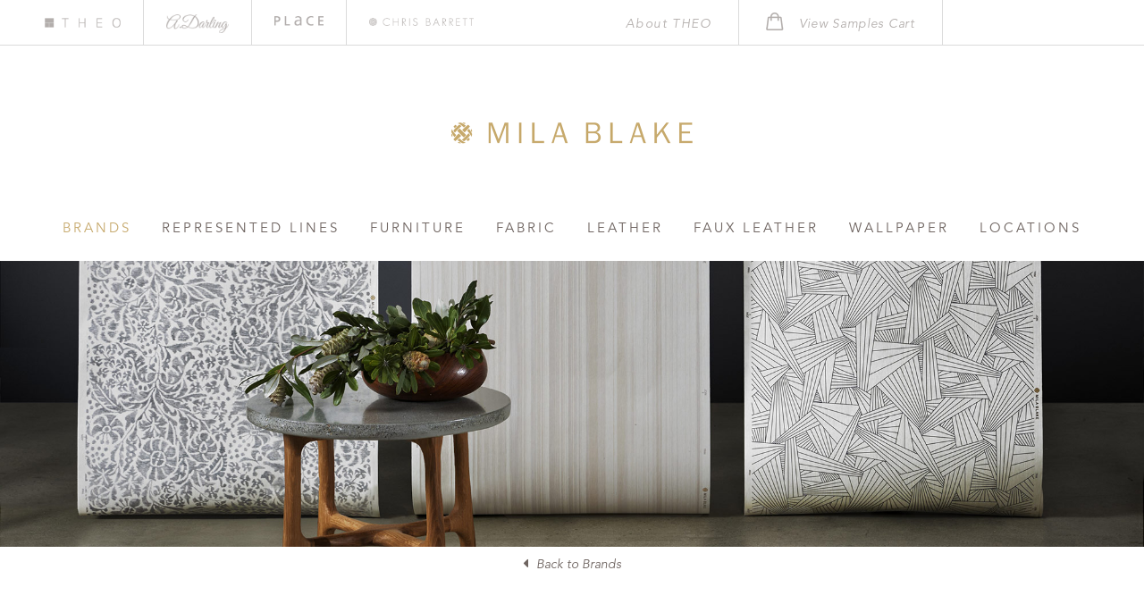

--- FILE ---
content_type: text/html; charset=UTF-8
request_url: https://theodecor.com/brands/mila-blake/
body_size: 3144
content:
<!DOCTYPE html>
<!-- Website By Clever Concepts, Inc. https://www.cleverconcepts.net -->
<html lang="en">
	<head>
		<title>Mila Blake | THEO</title>
		<meta name="description" content="">
		<meta charset="UTF-8">
		<meta name="viewport" content="width=device-width, initial-scale=1">
		<meta property="og:title" content="Mila Blake | THEO">
		<meta property="og:description" content="">
		<meta property="og:image" content="https://theodecor.com/images/headers/mila-blake-linens.jpg">
		<meta property="twitter:card" content="summary">
		<meta property="twitter:title" content="Mila Blake | THEO">
		<meta property="twitter:description" content="">
		<meta name="apple-mobile-web-app-title" content="THEO">
		<link rel="shortcut icon" href="/favicon.ico">
		<link rel="apple-touch-icon" href="/apple-touch-icon.png">

		<link type="text/css" rel="stylesheet" href="//fast.fonts.net/cssapi/fe687312-62d2-45ec-9298-21a35ed1ee75.css"/>
		<link rel="stylesheet" type="text/css" href="https://code.jquery.com/ui/1.12.1/themes/smoothness/jquery-ui.min.css">
		<link rel="stylesheet" type="text/css" href="/css/style.css?ver=1761942028">
		<link rel="stylesheet" type="text/css" media="print" href="/css/print.css?ver=1615170241">
		<script src="https://use.fontawesome.com/0a25740012.js"></script>
		<script src="https://code.jquery.com/jquery-3.4.1.min.js" integrity="sha256-CSXorXvZcTkaix6Yvo6HppcZGetbYMGWSFlBw8HfCJo=" crossorigin="anonymous"></script>
		<script src="https://code.jquery.com/ui/1.12.1/jquery-ui.min.js" integrity="sha256-VazP97ZCwtekAsvgPBSUwPFKdrwD3unUfSGVYrahUqU=" crossorigin="anonymous"></script>
		<script src="/js/jquery.matchHeight-min.js"></script>
		<script src="/js/jquery.fittext.min.js"></script>
		<script src="/js/jquery.legit-1.3.5.min.js"></script>

														</head>
	<body class="layout3">
		<header>
				<div id="header_bar">
					<div class="container">
						<ul id="header_logos">
															<li id="theo_logo"><a href="/brands/theo/"><span>THEO</span></a></li>
																													<li id="a_darling_logo"><a href="/brands/a-darling/"><span>A. Darling</span></a></li>
																						<li id="place_logo"><a href="/brands/place/"><span>Place</span></a></li>
																						<li id="chris_barrett_logo"><a href="/brands/chris-barrett/"><span>Chris Barrett</span></a></li>
													</ul>
					</div>
				</div>
			<div id="header_inner" class="cf">
				<div id="nav_trigger"><span class="fa fa-bars" aria-label="View Menu"></span></div>
				<div class="container">
																<div id="logo"><a href="/"><img src="/images/mila-blake-logo.png" alt="Mila Blake Logo"></a></div>
																									<nav id="nav">
						<ul id="main_nav">
<li id="nav2" class="first  dropdown active"><a href="/brands/">Brands</a><ul>
<li class="first"><a href="/brands/theo/">THEO</a></li>
<li class="active"><a href="/brands/mila-blake/">Mila Blake</a></li>
<li><a href="/brands/a-darling/">A. Darling</a></li>
<li><a href="/brands/place/">Place</a></li>
<li><a href="/brands/chris-barrett/">Chris Barrett</a></li>
</ul></li>
<li id="nav43" class="dropdown"><a href="/represented-lines/">Represented Lines</a><ul>
<li class="first"><a href="/locations/montreal/#lines">Theo Montreal</a></li>
<li><a href="/locations/toronto/#lines">Theo Toronto</a></li>
<li><a href="/locations/vancouver/#lines">Theo Vancouver</a></li>
</ul></li>
<li id="nav3" class="dropdown"><a href="/furniture/">Furniture</a><ul>
<li class="first  dropdown"><a href="/furniture/?type=5">Chairs</a><ul>
<li class="first"><a href="/furniture/?type=5">Chairs</a></li>
<li><a href="/furniture/?type=11">Barstools</a></li>
<li><a href="/furniture/?type=18">Club Chairs</a></li>
<li><a href="/furniture/?type=5">Dining Chairs</a></li>
<li><a href="/furniture/?type=14">Lounge Chairs</a></li>
<li><a href="/furniture/?type=22">Vanity Chairs</a></li>
</ul></li>
<li><a href="/furniture/?type=3">Benches</a></li>
<li class="dropdown"><a href="/furniture/?type=9">Tables</a><ul>
<li class="first"><a href="/furniture/?type=9">Tables</a></li>
<li><a href="/furniture/?type=19">Coffee Tables</a></li>
<li><a href="/furniture/?type=21">Consoles</a></li>
<li><a href="/furniture/?type=20">Dining, Entry &amp; Game Tables</a></li>
<li><a href="/furniture/?type=30">Nesting Tables</a></li>
<li><a href="/furniture/?type=25">Nighstands</a></li>
<li><a href="/furniture/?type=9">Side Tables</a></li>
</ul></li>
<li><a href="/furniture/?type=6">Desks</a></li>
<li class="dropdown"><a href="/furniture/?type=12">Upholstery</a><ul>
<li class="first"><a href="/furniture/?type=12">Upholstery</a></li>
<li><a href="/furniture/?type=16">Banquettes</a></li>
<li><a href="/furniture/?type=23">Chaises</a></li>
<li><a href="/furniture/?type=18">Club Chairs</a></li>
<li><a href="/furniture/?type=24">Daybeds</a></li>
<li><a href="/furniture/?type=14">Lounge Chairs</a></li>
<li><a href="/furniture/?type=15">Ottomans</a></li>
<li><a href="/furniture/?type=17">Sectionals</a></li>
<li><a href="/furniture/?type=13">Sofas</a></li>
<li><a href="/furniture/?type=12">Upholstery</a></li>
</ul></li>
<li class="dropdown"><a href="/furniture/?type=4">Case Pieces</a><ul>
<li class="first"><a href="/furniture/?type=4">Case Pieces</a></li>
<li><a href="/furniture/?type=31">Bureaus</a></li>
<li><a href="/furniture/?type=4">Case Pieces</a></li>
<li><a href="/furniture/?type=21">Consoles</a></li>
<li><a href="/furniture/?type=25">Nightstands</a></li>
</ul></li>
<li><a href="/furniture/?type=2">Beds</a></li>
<li><a href="/furniture/?type=7">Mirrors</a></li>
<li class="dropdown"><a href="/furniture/?type=8">Outdoor</a><ul>
<li class="first"><a href="/furniture/?type=8">Outdoor</a></li>
<li><a href="/furniture/?type=24">Daybeds</a></li>
<li><a href="/furniture/?type=30">Nesting Tables</a></li>
<li><a href="/furniture/?type=8">Outdoor</a></li>
</ul></li>
<li><a href="/furniture/?type=1">Accessories</a></li>
<li class="dropdown"><a href="/furniture/?type=26">Lighting</a><ul>
<li class="first"><a href="/furniture/?type=26">Lighting</a></li>
<li><a href="/furniture/?type=28">Chandeliers</a></li>
<li><a href="/furniture/?type=26">Lighting</a></li>
<li><a href="/furniture/?type=29">Pendants</a></li>
<li><a href="/furniture/?type=32">Sconces</a></li>
<li><a href="/furniture/?type=27">Table Lamps</a></li>
</ul></li>
<li><a href="/furniture/finishes/">Finishes</a></li>
</ul></li>
<li id="nav4" class="dropdown"><a href="/fabric/">Fabric</a><ul>
<li class="first"><a href="/fabric/?content=5">Linens</a></li>
<li><a href="/fabric/?type=1">Chenilles</a></li>
<li><a href="/fabric/?type=16">Velvets</a></li>
<li><a href="/fabric/?content=17">Wools</a></li>
<li><a href="/fabric/?content=6">Mohairs</a></li>
<li><a href="/fabric/?type=10">Performance</a></li>
<li><a href="/fabric/?type=8">Outdoor</a></li>
</ul></li>
<li id="nav5"><a href="/leather/">Leather</a></li>
<li id="nav26"><a href="/faux-leather/">Faux Leather</a></li>
<li id="nav6"><a href="/wallpaper/">Wallpaper</a></li>
<li id="nav7" class="dropdown"><a href="/locations/">Locations</a><ul>
<li class="first"><a href="/locations/">Representatives</a></li>
<li><a href="/locations/montreal/">Montreal</a></li>
<li><a href="/locations/toronto/">Toronto</a></li>
<li><a href="/locations/vancouver/">Vancouver</a></li>
</ul></li>
</ul>
						<div id="top_nav">
							<div id="top_nav_inner">
								<ul>
	<li class="first"><a href="/about-theo/">About THEO</a></li>
</ul>
									<div id="header_samples">
		<a href="/request-samples/"><span class="count"><span class="count_inner"></span><span id="sample_count">&nbsp;</span></span> <span class="text">View Samples Cart</span></a>
	</div>
							</div>
							<div id="google_translate_element"></div>
						</div>
						<div id="nav_close"><span class="fa fa-close" aria-label="Close Menu"></span></div>
					</nav>
				</div>
			</div>
		</header>

									<div id="header_photo" class="center">
					<img src="/images/headers/mila-blake-linens.jpg" alt="Mila Blake">
				</div>
					
					<nav id="subnav" class="container">
<div id="section_title">Brands</div>
<div class="back_link"><a href="/brands/"><i class="fa fa-caret-left" aria-hidden="true"></i> Back to Brands</a></div><ul>
<li class="first"><a href="/brands/theo/">THEO</a></li>
<li class="active"><a href="/brands/mila-blake/">Mila Blake</a></li>
<li><a href="/brands/a-darling/">A. Darling</a></li>
<li><a href="/brands/place/">Place</a></li>
<li><a href="/brands/chris-barrett/">Chris Barrett</a></li>
</ul>
</nav>
		
		<section id="content_box" class="cf">
										<div id="page_blocks" class="cf">
					<div class="block block_content bgcolor0 padding_top padding_bottom cf">
				<div class="container">
											<h1>Mila Blake</h1>
															<p>Mila Blake designs, imports and distributes superior Belgian linen fabrics and wallpapers to interior designers worldwide. By working directly with the most established Belgian mills, Mila Blake provides the highest quality linens with unrivaled customer service at competitive prices. Mila Blake believes in the beauty of linen, and is focused on sharing this unique and timeless fabric with the design trade.</p>									</div>
			</div>
			</div>
								</section>

		<footer>
			<div id="footer_locations" class="container">
				<div class="footer_location">
					<div class="title">Los Angeles</div>
					<div class="subtitle">U.S. Corporate</div>
					14037 Garfield Avenue<br/>
					Unit B<br/>
					Paramount, CA 90723<br/>
					p <a href="tel:13103208436">310.320.8436</a><br/>
					f 888.809.1451<br/>
					<a href="mailto:concierge@theodecor.com">concierge@theodecor.com</a>
				</div>
				<div class="footer_location">
					<div class="title">Montreal</div>
					<div class="subtitle">Canadian Corporate / Showroom</div>
					4333 Ste-Catherine St. W<br/>
					Suite 300<br/>
					Montreal, Quebec H3Z 1P9<br/>
					p <a href="tel:15148429116">514.842.9116</a> or <a href="tel:18888556977">888.855.6977</a><br/>
					f 514.842.3728 or 866.758.6058<br/>
					<a href="mailto:montreal@theodecor.com">montreal@theodecor.com</a>
				</div>
				<div class="footer_location">
					<div class="title">Toronto</div>
					<div class="subtitle">Showroom</div>
					125 Tycos Drive<br/>
					Unit 1<br/>
					North York, Ontario M6B 1W6<br/>
					p <a href="tel:14169682020">416.968.2020</a> or <a href="tel:18772549855">877.254.9855</a><br/>
					f 416.968.7298 or 877.254.9860<br/>
					<a href="mailto:toronto@theodecor.com">toronto@theodecor.com</a>
				</div>
				<div class="footer_location">
					<div class="title">Vancouver</div>
					<div class="subtitle">Showroom</div>
					1721 Fir St<br/>
					Vancouver, BC V6J 5J9<br/>
					p <a href="tel:16047573599">604.757.3599</a><br/>
					f 604.900.5799<br/>
					<a href="mailto:vancouver@theodecor.com">vancouver@theodecor.com</a>
				</div>
			</div>
			<div id="copyright">
				<div class="container">
					&copy; Copyright 2026 THEO. All Rights Reserved. <a href="https://www.cleverconcepts.net" target="_blank">Cleverly Made.</a>
				</div>
			</div>
		</footer>

		
		<script src="/js/nav.js"></script>

<script type="text/javascript">
function googleTranslateElementInit() {
  new google.translate.TranslateElement({pageLanguage: 'en', includedLanguages: 'en,fr', layout: google.translate.TranslateElement.FloatPosition.BOTTOM_LEFT}, 'google_translate_element');
}
</script>
<script type="text/javascript" src="//translate.google.com/translate_a/element.js?cb=googleTranslateElementInit"></script>

				
	</body>
</html>


--- FILE ---
content_type: text/css; charset=utf-8
request_url: https://fast.fonts.net/cssapi/fe687312-62d2-45ec-9298-21a35ed1ee75.css
body_size: 544
content:
@import url(/t/1.css?apiType=css&projectid=fe687312-62d2-45ec-9298-21a35ed1ee75);
@font-face{
font-family:"Avenir W01";
src:url("/dv2/14/065a6b14-b2cc-446e-9428-271c570df0d9.woff2?d44f19a684109620e484147ea190e81820c377c11f4e6d745811e24eacf4a27fdc6501c75920a7bdae1682d6890cb647b7633567feef37f700275aad9f45df8c27ca3a8a4afac7d19b8e1645&projectId=fe687312-62d2-45ec-9298-21a35ed1ee75") format("woff2"),url("/dv2/3/65d75eb0-2601-4da5-a9a4-9ee67a470a59.woff?d44f19a684109620e484147ea190e81820c377c11f4e6d745811e24eacf4a27fdc6501c75920a7bdae1682d6890cb647b7633567feef37f700275aad9f45df8c27ca3a8a4afac7d19b8e1645&projectId=fe687312-62d2-45ec-9298-21a35ed1ee75") format("woff");
font-weight:400;font-style:normal;
}
@font-face{
font-family:"Avenir W01";
src:url("/dv2/14/476612d9-282d-4f76-95cd-b4dd31e7ed21.woff2?d44f19a684109620e484147ea190e81820c377c11f4e6d745811e24eacf4a27fdc6501c75920a7bdae1682d6890cb647b7633567feef37f700275aad9f45df8c27ca3a8a4afac7d19b8e1645&projectId=fe687312-62d2-45ec-9298-21a35ed1ee75") format("woff2"),url("/dv2/3/f1ebae2b-5296-4244-8771-5f40e60a564a.woff?d44f19a684109620e484147ea190e81820c377c11f4e6d745811e24eacf4a27fdc6501c75920a7bdae1682d6890cb647b7633567feef37f700275aad9f45df8c27ca3a8a4afac7d19b8e1645&projectId=fe687312-62d2-45ec-9298-21a35ed1ee75") format("woff");
font-weight:400;font-style:oblique;
}
@font-face{
font-family:"Avenir W01";
src:url("/dv2/14/17b90ef5-b63f-457b-a981-503bb7afe3c0.woff2?d44f19a684109620e484147ea190e81820c377c11f4e6d745811e24eacf4a27fdc6501c75920a7bdae1682d6890cb647b7633567feef37f700275aad9f45df8c27ca3a8a4afac7d19b8e1645&projectId=fe687312-62d2-45ec-9298-21a35ed1ee75") format("woff2"),url("/dv2/3/c9aeeabd-dd65-491d-b4be-3e0db9ae47a0.woff?d44f19a684109620e484147ea190e81820c377c11f4e6d745811e24eacf4a27fdc6501c75920a7bdae1682d6890cb647b7633567feef37f700275aad9f45df8c27ca3a8a4afac7d19b8e1645&projectId=fe687312-62d2-45ec-9298-21a35ed1ee75") format("woff");
font-weight:700;font-style:normal;
}
@font-face{
font-family:"Avenir W01";
src:url("/dv2/14/deb5e718-7abb-4df3-9365-edfa95317090.woff2?d44f19a684109620e484147ea190e81820c377c11f4e6d745811e24eacf4a27fdc6501c75920a7bdae1682d6890cb647b7633567feef37f700275aad9f45df8c27ca3a8a4afac7d19b8e1645&projectId=fe687312-62d2-45ec-9298-21a35ed1ee75") format("woff2"),url("/dv2/3/04801919-17ee-4c6b-8b17-eb1965cb3ed6.woff?d44f19a684109620e484147ea190e81820c377c11f4e6d745811e24eacf4a27fdc6501c75920a7bdae1682d6890cb647b7633567feef37f700275aad9f45df8c27ca3a8a4afac7d19b8e1645&projectId=fe687312-62d2-45ec-9298-21a35ed1ee75") format("woff");
font-weight:700;font-style:oblique;
}
@media all and (min-width: 0px) {
}


--- FILE ---
content_type: text/css
request_url: https://theodecor.com/css/style.css?ver=1761942028
body_size: 55288
content:
/* BASE CSS */
* {
	margin: 0px;
	padding: 0px;
	-moz-box-sizing: border-box;
	-webkit-box-sizing: border-box;
	box-sizing: border-box;
	margin: 0%;
}

html {
	background-color: #FFFFFF;
	-webkit-text-size-adjust: 100%;
}

body, .ui-widget {
	font-family: 'Avenir W01', Arial, Helvetica, sans-serif;
	font-size: 16px;
	color: #9B9796;
	color: #6E6460;
}

body {
	line-height: 2em;
}

body.editor, body.short_editor {
	background-image: none;
	background-color: #FFFFFF;
	min-height: 400px;
	transition: none;
	padding: 10px;
}

body.short_editor {
	min-height: 200px;
}

table {
	border-collapse:collapse;
	border-spacing: 0px;
	border: 0px;
	margin-bottom: 1em;
}

table.data_table {
	width: 100%;
}

table td {
	vertical-align: top;
}

p {
	margin-bottom: 1em;
	text-align: justify;
}

.block p:last-of-type, .locations_popup p:last-of-type {
	margin-bottom: 0px;
}

ul {
	padding-left: 15px;
}

#content ul, #content ol, .editor ul, .editor ol {
	padding-left: 15px;
	margin-bottom: 1em;
}

#content li, #page_blocks li, .editor li {
	line-height: 1.75em;
	margin-bottom: .25em;
}

h1, h2, .block_content_photo h2, .block_showrooms h2, .block_locations h2, .block_represented_lines h2, .block_boxes.narrow h2 {
	font-size: 34px;
	line-height: 1em;
	font-weight: bold;
	color: #6E6460;
	letter-spacing: .2em;
	text-align: center;
	text-transform: uppercase;
	margin-bottom: 1em;
}

.block_content h1, .block_products h1, .block_content_photo h1, .block_content_photo h2, .block_showrooms h1, .block_showrooms h2, .block_locations h2, .block_showroom h1, .block_represented_lines h2, .block_boxes.narrow h2 {
	padding-bottom: 60px;
	background-image: url('[data-uri]');
	background-repeat: no-repeat;
	background-position: bottom center;
}

h2 {
	font-size: 24px;
	margin-bottom: .25em;
}

h3, h4 {
	font-size: 20px;
	margin-bottom: .25em;
}

hr {
	border: 0px;
	height: 1px;
	margin: 1em auto;
	color: #000000;
	background-color: #000000;
}

img {
	border: none;
}

#content img, .editor img {
	max-width: 100%;
	height: auto;
}

a {
	text-decoration: none;
	outline: none;
	cursor: pointer;
	color: #D16F1A;
}

a:hover {
	color: #F8AA67;
}

.layout3 a {
	color: #C7AA6E;
}

.layout4 a {
	color: #927952;
}

.layout5 1 {
	color: #231F20;
}

.layout6 a {
	color: #5C873C;
}

a, a i, button, .button, input[type="button"], input[type="submit"], #header_logos a span, #header_samples a span.count_inner, .overlay {
	transition: all .2s ease-in-out;
	-moz-transition: all .2s ease-in-out;
	-webkit-transition: all .2s ease-in-out;
}

blockquote {
	margin: 10px 0px 10px 15px;
}

.cl {
	clear: left;
}

.cr {
	clear: right;
}

.cb {
	clear: both;
}

.cf:before, .cf:after {
	content: "";
	display: table;
}

.cf:after {
	clear: both;
}

.cf {
	zoom: 1;
}

.stretch {
	text-align: justify;
	-ms-text-justify: distribute-all-lines;
	text-justify: distribute-all-lines;
}

.stretch:after {
	content: "";
	display: inline-block;
	width: 100%;
}

#content .embed_container, #page_blocks .embed_container {
	position: relative;
	padding-bottom: 56.25%;
	height: 0px;
	overflow: hidden;
	max-width: 100%;
	margin-bottom: 20px;
}

#page_blocks .block_content_photo .embed_container, #page_blocks .block_video .embed_container {
	height: 100%;
	margin-bottom: 0px;
}

#content .embed_container iframe, #content .embed_container object, #content .embed_container embed,
#page_blocks .embed_container iframe, #page_blocks .embed_container object, #page_blocks .embed_container embed {
	position: absolute;
	top: 0px;
	left: 0px;
	width: 100%;
	height: 100%;
}

.table_container {
	-webkit-overflow-scrolling: touch;
	overflow-x: auto;
}

.right_photo {
	float: right;
	margin: 5px 0px 40px 40px;
	display: inline;
	max-width: 50%;
}

.left_photo {
	float: left;
	margin: 5px 40px 40px 0px;
	display: inline;
	max-width: 50%;
}

@media only screen and (max-width: 599px) {

	.right_photo, .left_photo {
		float: none;
		margin: 0px auto 20px auto;
		display: block;
	}

}

.col2 {
	margin-bottom: 1em;
}

@media only screen and (min-width: 768px) {

	.cols {
		display: flex;
		flex-wrap: wrap;
		width: 100%;
		justify-content: space-between;
	}

	.cols .col2 {
		width: 45%;
	}

}

/* FORM CSS */

label, .label {
	white-space: nowrap;
}

input, select, textarea {
	font-family: 'Avenir W01', Arial, Helvetica, sans-serif;
	font-size: 14px;
	line-height: 18px;
	padding: 2px 5px;
	border: 0px;
	-webkit-border-radius: 0px;
	-webkit-box-sizing: border-box;
	-moz-box-sizing: border-box;
	box-sizing: border-box;
	outline: 0px;
}

select {
	line-height: 16px;
	padding: 0px 5px;
}

input:focus, select:focus, textarea:focus, button:focus {
	outline: 0px; 
}

button, .button, input[type="button"], input[type="submit"] {
	border: 0px;
	background-color: #000000;
	color: #FFFFFF;
	font-size: 14px;
	font-weight: bold;
	padding: 2px 4px;
	-webkit-appearance: none;
	cursor: pointer;
}

.fancy_button, input[type="button"].fancy_button, input[type="submit"].fancy_button {
	display: inline-block;
	padding: 1em 1.25em;
	background-color: #FFFFFF;
	border: 1px solid #DBDBDB;
	font-size: 14px;
	line-height: 18px;
	font-style: italic;
	letter-spacing: .05em;
	font-weight: normal;
	color: #D16F1A !important;
	cursor: pointer;
}

.fancy_button:hover, input[type="button"].fancy_button:hover, input[type="submit"].fancy_button:hover {
	border: 1px solid #EBEBEB;
	color: #F8AA67 !important;
}

input[type="reset"].fancy_button {
	color: #6E6460;
	cursor: pointer;
}

input[type="reset"].fancy_button:hover {
	color: #B6B1AF;
}

.alert, .red {
	color: #D16F1A;
}

/* LAYOUT CSS */

.container {
	width: 100%;
	max-width: 1400px;
	margin: 0px auto;
	padding: 0px 100px;
	position: relative;
}

.layout_admin #content_box .container {
	max-width: 1500px;
}

header {
	position: relative;
	height: 242px;
}

header .container {
	max-width: none;
}

#header_bar {
	position: absolute;
	top: 0px;
	left: 0px;
	width: 100%;
	height: 51px;
	border-bottom: 1px solid #DBDBDB;
}

#header_logos {
	list-style: none;
	padding: 0px;
}

#header_logos li {
	height: 51px;
	float: left;
	border-left: 1px solid #DBDBDB;
	padding-left: 30px;
	padding-right: 30px;
}

#header_logos li:first-child {
	border-left: 0px;
	padding-left: 0px;
}

#header_logos li:last-child {
	padding-right: 0px;
}

#header_logos #mila_blake_logo {
	padding-top: 20px;
}

#header_logos #a_darling_logo {
	padding-top: 13px;
}

#header_logos #theo_logo {
	padding-top: 18px;
}

#header_logos #place_logo {
	padding-top: 18px;
}

#header_logos #chris_barrett_logo {
	padding-top: 20px;
}

#header_logos a {
	display: block;
	background-repeat: no-repeat;
}

#header_logos a span {
	display: block;
	height: 51px;
	text-indent: 110%;
	overflow: hidden;
}

#theo_logo a, #theo_logo a span {
	width: 128px;
	height: 16px;
	background-image: url('[data-uri]');
	background-size: 128px 32px;
	background-position: 0px -16px;
}

#mila_blake_logo a, #mila_blake_logo a span {
	width: 130px;
	height: 12px;
	background-image: url('[data-uri]');
	background-size: 130px 24px;
	background-position: 0px -12px;
}

#a_darling_logo a, #a_darling_logo a span {
	width: 88px;
	height: 27px;
	background-image: url('[data-uri]');
	background-size: 88px 54px;
	background-position: 0px -27px;
}

#place_logo a, #place_logo a span {
	width: 85px;
	height: 17px;
	background-image: url("[data-uri]");
	background-size: 85px 34px;
	background-position: 0px -17px;
}

#chris_barrett_logo a, #chris_barrett_logo a span {
	width: 180px;
	height: 14px;
	background-image: url("[data-uri]");
	background-size: 180px 28px;
	background-position: 0px -14px;
}

#mila_blake_logo a span, #a_darling_logo a span, #theo_logo a span, #place_logo a span, #chris_barrett_logo a span {
	background-position: 0px 0px !important;
}

#mila_blake_logo a:hover span, #a_darling_logo a:hover span, #theo_logo a:hover span, #place_logo a:hover span, #chris_barrett_logo a:hover span {
	opacity: 0;
}

@media only screen and (max-width: 1399px) {

	#header_logos li {
		padding-left: 25px;
		padding-right: 25px;
	}

	#header_logos #mila_blake_logo {
		padding-top: 21px;
	}

	#header_logos #a_darling_logo {
		padding-top: 16px;
	}

	#header_logos #theo_logo {
		padding-top: 20px;
	}

	#theo_logo a, #theo_logo a span {
		width: 85px;
		height: 11px;
		background-size: 85px 22px;
		background-position: 0px -11px;
	}

	#mila_blake_logo a, #mila_blake_logo a span {
		width: 95px;
		height: 9px;
		background-size: 95px 18px;
		background-position: 0px -9px;
	}

	#a_darling_logo a, #a_darling_logo a span {
		width: 70px;
		height: 21px;
		background-size: 70px 42px;
		background-position: 0px -21px;
	}

	#place_logo a, #place_logo a span {
		width: 55px;
		height: 11px;
		background-size: 55px 22px;
		background-position: 0px -11px;
	}

	#chris_barrett_logo a, #chris_barrett_logo a span {
		width: 117px;
		height: 9px;
		background-size: 117px 18px;
		background-position: 0px -9px;
	}

	#mila_blake_logo a span, #a_darling_logo a span, #theo_logo a span, #place_logo a span, #chris_barrett_logo a span {
		background-position: 0px 0px;
	}

}

@media only screen and (max-width: 699px) {

	#header_logos #theo_logo, #header_logos #mila_blake_logo, #header_logos #a_darling_logo, #header_logos #place_logo, #header_logos #chris_barrett_logo {
		padding-top: 18px;
	}

	#theo_logo a, #theo_logo a span {
		width: 16px;
		height: 16px;
		background-size: 128px 32px;
		background-position: 0px -16px;
	}

	#mila_blake_logo a, #mila_blake_logo a span {
		height: 16px;
		width: 16px;
		background-size: 173px 32px;
		background-position: 0px -16px;
	}

	#a_darling_logo a, #a_darling_logo a span {
		height: 16px;
		width: 16px;
		background-size: 68px 40px;
		background-position: 0px -20px;
	}

	#place_logo a, #place_logo a span {
		height: 16px;
		width: 16px;
		background-size: 80px 32px;
		background-position: 0px -16px;
	}

	#chris_barrett_logo a, #chris_barrett_logo a span {
		height: 16px;
		width: 16px;
		background-size: 206px 32px;
		background-position: 0px -16px;
	}

}

#header_samples {
	padding: 14px 30px 0px 30px;
	height: 51px;
	text-align: right;
	border-left: 1px solid #DBDBDB;
	border-right: 1px solid #DBDBDB;
}

#header_samples a {
	display: block;
	white-space: nowrap;
	font-size: 14px;
	line-height: 20px;
	font-style: italic;
	letter-spacing: .05em;
	color: #B3AEAC;
}

#header_samples a:hover {
	color: #D16F1A;
}

#header_samples a span.count, #header_samples a span.count_inner {
	display: inline-block;
	margin-right: 12px;
	width: 20px;
	height: 20px;
	background-image: url('[data-uri]');
	background-image: url("[data-uri]");
	background-size: 20px 140px;
	background-position: 0px -20px;
	position: relative;
}

.mobile_nav #header_samples a span.count, .mobile_nav #header_samples a span.count_inner {
	background-image: url("[data-uri]");
}

.layout3 #header_samples a span.count {
	background-position: 0px -60px;
}

.layout4 #header_samples a span.count {
	background-position: 0px -80px;
}

.layout5 #header_samples a span.count {
	background-position: 0px -100px;
}

.layout6 #header_samples a span.count {
	background-position: 0px -120px;
}

.mobile_nav #header_samples a span.count_inner {
	background-position: 0px -40px;
}

#header_samples a span.count_inner {
	background-position: 0px 0px;
	font-weight: 500;
}

#header_samples a:hover span.count_inner {
	opacity: 0;
}

#header_samples #sample_count {
	position: absolute;
	top: 7px;
	left: 0px;
	display: block;
	width: 20px;
	font-size: 10px;
	line-height: 12px;
	text-align: center;
}

#header_samples a span.text {
	vertical-align: top;
	line-height: 24px;
}

#google_translate_element {
	line-height: .8em;
	color: #B4AFAD;
	margin-top: 2px;
}

.goog-te-combo, .goog-te-banner *, .goog-te-ftab *, .goog-te-menu *, .goog-te-menu2 *, .goog-te-balloon * {
	font-family: 'Avenir W01', Arial, Helvetica, sans-serif !important;
	font-size: 14px !important;
}

#header_inner {
	z-index: 500;
	width: 100%;
	padding-top: 51px;
}

#logo, .collapsed_temp #logo, .collapsed #logo {
	float: left;
	padding-top: 39px;
	height: 153px;
}

.layout3 #logo {
	padding-top: 84px;
}

.layout4 #logo {
	padding-top: 55px;
}

.layout5 #logo {
	padding-top: 71px;
}

.layout6 #logo {
	padding-top: 85px;
}

#logo a {
	display: block;
	width: 100%;
	max-width: 130px;
	transition: none;
	-moz-transition: none;
	-webkit-transition: none;
}

#logo img {
	width: 100%;
	display: block;
}

.layout3 #logo a, .layout4 #logo a, .layout5 #logo a, .layout6 #logo a {
	max-width: 270px;
}

#header_photo img {
	display: block;
	width: 100%;
}

@media only screen and (max-width: 799px) {

	#header_photo {
		height: 200px;
		overflow: hidden;
	}

	#header_photo img {
		width: 800px;
	}

	#header_photo.center img {
		position: relative;
		left: 50%;
		margin-left: -400px;
	}

	#header_photo.right img {
		float: right;
	}

	#header_photo.left_center img {
		position: relative;
		left: 25%;
		margin-left: -200px;
	}

	#header_photo.right_center img {
		position: relative;
		left: 75%;
		margin-left: -600px;
	}

}

.collapsed_temp #header_inner, .collapsed #header_inner {
	position: fixed;
	top: -71px;
	height: 70px;
	background-color: #FFFFFF;
	border-bottom: 1px solid #DBDBDB;
	z-index: 500;
	padding-top: 0px;
}

.collapsed #header_inner {
	top: 0px;
	-webkit-transition: top 0.4s ease-in;
	transition: top 0.4s ease-in;
}

.collapsed_temp #logo, .collapsed #logo {
	height: 57px;
	padding-top: 15px !important;
	margin-left: -16px;
}

.layout3 .collapsed_temp #logo, .layout3 .collapsed #logo, .layout4 .collapsed_temp #logo, .layout4 .collapsed #logo, .layout5 .collapsed_temp #logo, .layout5 .collapsed #logo, .layout6 .collapsed_temp #logo, .layout6 .collapsed #logo {
	margin-left: 0px;
}

.collapsed_temp #logo a, .collapsed #logo a {
	max-width: 73px;
	height: 42px;
	overflow: hidden;
}

.layout3 .collapsed_temp #logo a, .layout3 .collapsed #logo a, .layout4 .collapsed_temp #logo a, .layout4 .collapsed #logo a, .layout5 .collapsed_temp #logo a, .layout5 .collapsed #logo a, .layout6 .collapsed_temp #logo a, .layout6 .collapsed #logo a {
	width: 40px;
	height: 40px;
}

.layout3 .collapsed_temp #logo a img, .layout3 .collapsed #logo a img {
	width: 450px;
}

.layout4 .collapsed_temp #logo a img, .layout4 .collapsed #logo a img {
	width: 170px;
}

.layout5 .collapsed_temp #logo a img, .layout5 .collapsed #logo a img {
	width: 220px;
}

.layout6 .collapsed_temp #logo a img, .layout6 .collapsed #logo a img {
	width: 514px;
}

#ctas {
	padding: 100px 0px;
}

#ctas .container {
	max-width: none;
}

.cta {
	position: relative;
}

.cta img {
	display: block;
	width: 100%;
	height: auto;
}

.cta a {
	display: block;
	position: absolute;
	top: 0px;
	left: 0px;
	width: 100%;
	height: 100%;
	background-color: rgba(0,0,0,.6);
}

.cta a:hover {
	background-color: transparent;
}

.cta a span.content {
	display: block;
	width: 100%;
	text-align: center;
	position: relative;
	top: 50%;
	transform: translateY(-50%);
}

@media only screen and (min-width: 750px) {

	#ctas .container {
		display: grid;
		grid-template-columns: 1fr 1fr 1fr;
		grid-column-gap: 40px;
		grid-column-gap: 2.5%;
	}

}

@media only screen and (max-width: 749px) {

	#ctas .container {
		max-width: 570px;
	}

	.cta {
		margin-top: 1px;
	}

	.cta:first-child {
		margin-top: 0px;
	}

}

#social {
	padding: 0px;
	margin-bottom: 10px;
	text-align: center;
}

#social li {
	list-style: none;
	display: inline-block;
	margin: 0px 10px;
	font-size: 22px;
	line-height: 22px;
}

#social li a {
	display: block;
	color: #666666;
}

#social li a:hover {
	color: #000000;
}

footer {
	background-color: #D16F1A;
	background-image: url('[data-uri]');
	background-size: 60px 60px;
	background-repeat: no-repeat;
	background-position: center 100px;
	padding-top: 250px;
}

.layout3 footer {
	background-color: #C1A15E;
	background-image: url('[data-uri]');
	background-size: 270px 24px;
	background-position: center 117px;
}

.layout4 footer {
	background-color: #937B54;
	background-image: url('[data-uri]');
	background-size: 160px 48px;
	background-position: center 110px;
}

.layout5 footer {
	background-color: #231F20;
	background-image: url("[data-uri]");
	background-size: 165px 30px;
	background-position: center 115px;
}

.layout6 footer {
	background-color: #5C873C;
	background-image: url("[data-uri]");
	background-size: 270px 21px;
	background-position: center 120px;
}

#footer_locations {
	display: flex;
	justify-content: space-between;
	width: 100%;
	max-width: 1520px !important;
	margin: 0px auto 40px auto;
	padding-bottom: 0px !important;
}

#footer_locations .footer_location {
	font-size: 14px;
	line-height: 18px;
	color: #FFFFFF;
	margin-bottom: 50px;
}

#footer_locations .title {
	font-size: 16px;
	line-height: 20px;
	text-transform: uppercase;
	letter-spacing: .2em;
}

#footer_locations .subtitle {
	font-style: italic;
	margin-bottom: 20px;
}

#footer_locations a {
	color: #FFFFFF;
}

#footer_locations a:hover {
	color: #F8AA67;
}

@media only screen and (max-width: 1199px) {

	footer {
		padding-top: 200px;
	}

	#footer_locations {
		text-align: center;
		flex-wrap: wrap;
		justify-content: space-around;
	}

}

@media only screen and (max-width: 609px) {

	footer {
		background-position: center 50px;
		padding-top: 160px;
	}

	#footer_locations {
		text-align: center;
		display: block;
		padding: 0px !important;
		margin: 0px;
	}

	#footer_locations .footer_location {
		display: inline-block;
		text-align: center;
		width: 100%;
	}

}

#copyright {
	color: #F8AA67;
	text-align: center;
	border-top: 1px solid #F8AA67;
	padding: 40px 0px;
}

.layout3 #copyright {
	color: #DFC690;
	border-top: 1px solid #DFC690;
}

.layout4 #copyright {
	color: #C7B18C;
	border-top: 1px solid #C7B18C;
}

.layout5 #copyright {
	color: #696969;
	border-top: 1px solid #696969;
}

.layout6 #copyright {
	color: #8EB86F;
	border-top: 1px solid #8EB86F;
}

#copyright a {
	color: #F8AA67;
}

.layout3 #copyright a {
	color: #DFC690;
}

.layout4 #copyright a {
	color: #C7B18C;
}

.layout5 #copyright a {
	color: #696969;
}

.layout6 #copyright a {
	color: #8EB86F;
}

/* NAVIGATION CSS */

#nav ul {
	padding: 0px;
}

#nav li {
	list-style: none;
	position: relative;
	font-size: 15px;
	line-height: 17px;
	letter-spacing: .2em;
	text-transform: uppercase;
}

#nav li a, #nav li.active li a, .layout3 #nav li.active li a, .layout4 #nav li.active li a, .layout5 #nav li.active li a, .layout6 #nav li.active li a {
	color: #6E6460;
}

#nav li a:hover, #nav li.active a, #nav li.active li a:hover {
	color: #D16F1A;
}

.layout3 #nav li a:hover, .layout3 #nav li.active a, .layout3 #nav li.active li a:hover, .layout3 #header_samples a:hover, .layout3 a {
	color: #C7AA6E;
}

.layout4 #nav li a:hover, .layout4 #nav li.active a, .layout4 #nav li.active li a:hover, .layout4 #header_samples a:hover, .layout4 a {
	color: #927952;
}

.layout5 #nav li a:hover, .layout5 #nav li.active a, .layout5 #nav li.active li a:hover, .layout5 #header_samples a:hover, .layout5 a {
	color: #231F20;
}

.layout6 #nav li a:hover, .layout6 #nav li.active a, .layout6 #nav li.active li a:hover, .layout6 #header_samples a:hover, .layout6 a {
	color: #5C873C;
}

#subnav, #back_link {
	font-size: 14px;
	line-height: 18px;
	font-style: italic;
	padding-top: 10px;
	text-align: center;
}

#subnav ul {
	padding: 0px;
}

#subnav li {
	list-style: none;
}

#subnav a, #back_link a, .block_showrooms p a, .block_showroom a, .locations_popup p a, .block_locations a, .block_represented_lines a {
	color: #6E6460;
}

#subnav a:hover, #back_link a:hover, .block_showrooms p a:hover, .block_showroom a:hover, .locations_popup p a:hover, .block_locations a:hover, .block_represented_lines a:hover {
	color: #9B9796;
}

#subnav i {
	font-size: 16px;
	font-style: normal;
	margin-right: 5px;
}

/* PAGE BLOCK CSS */

.block.padding_top {
	padding-top: 100px;
}

.block.padding_bottom {
	padding-bottom: 100px;
}

.block.border_top {
	border-top: 1px solid #DDDDDD;
}

.block_photo {
	max-width: none;
	padding-left: 0px !important;
	padding-right: 0px !important;
}

.block_photo.parallax {
	min-height: 500px;
	background: transparent;
}

.block_content_photo .container {
	max-width: none;
	padding: 0px;
}

.block_content_photo .photo {
	position: relative;
}

.block_content_photo .photo img, .block_showroom .photo img {
	width: 100%;
	height: 100%;
	object-fit: cover;
	display: block;
}

.block .link {
	margin-top: 2em;
	text-align: center;
}

.block_photo img {
	width: 100%;
	display: block;
}

.block_content_photo .photo img {
	width: 100%;
	display: block;
}

.block_content_photo .content_inner {
	padding: 10%;
}

.block_showroom .content, .block_showroom .photo {
	width: 100%;
	max-width: 650px;
	margin: 0px auto;
}


@media only screen and (min-width: 1050px) {

	.block_content_photo .container, .block_showroom .container_inner {
		display: flex;
	}

	.block_showroom .container {
		max-width: 1300px;
	}

	.block_showroom .container_inner {
		justify-content: space-between;
	}

	.block_content_photo.right .container {
		flex-direction: row-reverse; 
	}

	.block_content_photo .container .photo {
		flex: 1;
		margin-bottom: 0px;
	}

	.block_content_photo .content {
		display: flex;
		flex: 1;
		justify-content: center;
		align-items: center;
	}

	.block_showroom .content {
		max-width: 400px;
		width: 100%;
		margin: 0px;
	}

	.block_showroom .photo {
		width: calc(100% - 450px);
		margin: 0px;
	}

}

.block_box a {
	display: block;
	position: relative;
}

.block_box img {
	display: block;
	width: 100%;
}

.block_box a .overlay {
	position: absolute;
	top: 0px;
	left: 0px;
	width: 100%;
	height: 100%;
	display: block;
	background-color: rgba(0,0,0,.4);
	text-align: center;
	padding: 20%;
	display: flex;
	align-items: center;
	justify-content: center;
}

.block_boxes.narrow .block_box a .overlay {
	padding: 12%;
}

.block_box a:hover .overlay {
	background-color: rgba(0,0,0,.65);
}

@media only screen and (min-width: 768px) {

	.block_boxes .container_inner {
		display: flex;
		flex-wrap: wrap;
		justify-content: center;
	}

	.block_box {
		width: calc(33.33333333333% - 1px);
		margin: 2px 1px 0px 1px;
		margin-top: 2px;
	}

	.block_box:first-child {
		margin-left: 0px;
		margin-right: 0px;
	}

	.block_box:nth-child(3) {
		margin-right: 0px;
		margin-right: 0px;
	}

	.block_boxes.narrow .block_box {
		width: calc(33.33333333333% - 7px);
	}
}

@media only screen and (max-width: 767px) {

	.block.padding_top {
		padding-top: 30px;
	}

	.block.padding_bottom {
		padding-bottom: 30px;
	}

}

/* HOME CSS */

.block_slideshow {
	clear: both;
	width: 100%;
	position: relative;
	padding-left: 0px !important;
	padding-right: 0px !important;
}

.block_slideshow ul {
	margin: 0px;
	padding: 0px;
	position: relative;
	width: 100%;
}

.block_slideshow .rslides li {
	list-style: none;
	position: absolute;
	top: 0px;
	left: 0px;
	width: 100%;
	opacity: 0;
}

.block_slideshow .rslides li:first-child {
	display: block;
	float: left;
	opacity: 1;
}

.block_slideshow .rslides li img {
	width: 100%;
	float: left;
}

.block_slideshow .content {
	position: absolute;
	top: 0px;
	left: 0px;
	width: 100%;
	height: 100%;
	text-align: center;
}

.block_slideshow .content_inner {
	position: relative;
	top: 50%;
	transform: translateY(-50%);
}

.block_slideshow .rslides_tabs {
	padding: 0px;
	text-align: center;
	position: absolute;
	bottom: 1%;
	left: 0px;
	width: 100%;
	z-index: 100;
}

.rslides_tabs li {
	list-style: none;
	display: inline-block;
	margin: 0px 3px;
	width: 14px;
	height: 14px;
	position: relative;
}

.rslides_tabs li a {
	display: block;
	width: 14px;
	height: 14px;
	overflow: hidden;
	text-indent: 105%;
	cursor: pointer;
}

.rslides_tabs li a:before {
	position: absolute;
	top: 0px;
	left: 0px;
	content: "\f10C";
	font-family: FontAwesome;
	font-size: 14px;
	line-height: 14px;
	color: #FFFFFF;
	text-indent: 0px;
}

.rslides_tabs li.rslides_here a:before {
	content: "\f111";
}

.rslides_nav {
	display: none;
}

/* PRODUCT CSS */

.block_products {
	max-width: none;
}

#products {
	display: grid;
	grid-template-columns: 1fr 1fr 1fr 1fr 1fr;
	grid-gap: 40px;
}

#products.samples {
	grid-template-columns: 1fr 1fr 1fr 1fr;
	margin-bottom: 2em;
}

#products .product {
	position: relative;
}

#products.furniture .product img {
	border: 1px solid #DBDBDB;
	padding: 10px;
	margin-bottom: .5em;
}

#products.finishes .product img, #products.samples .product img {
	margin-bottom: .5em;
}

.product img {
	width: 100%;
	display: block;
}

.product_swatches {
	list-style: none;
	padding: 0px;
	margin: 5px 0px;
	line-height: 20px;
}

.product_swatches li {
	display: inline-block;
	width: 20px;
	height: 20px;
	line-height: 20px;
	margin: 0px 5px 5px 0px;
}

.product_swatches li a {
	display: block;
}

.product .brand {
	font-size: 15px;
	line-height: 1.25em;
	font-style: italic;
	color: #B6B1AF;
}

.product .title {
	font-size: 19px;
	line-height: 1.25em;
}

#products.finishes .product .title, #products.samples .product .title {
	font-size: 16px;
	text-transform: uppercase;
	color: #B6B1AF;
}

#products.finishes .product .title em, #products.samples  .product .title em {
	text-transform: none;
	color: #6E6460;
}

#products.samples .title {
	margin-top: .25em;
}

.product .title em {
	color: #D16F1A;
}

#products.samples .fancy_button {
	position: absolute;
	top: 0px;
	right: 0px;
	padding: 5px 10px;
}

@media only screen and (max-width: 1449px) { 

	#products {
		grid-template-columns: 1fr 1fr 1fr 1fr;
	}

}

@media only screen and (max-width: 1099px) { 

	#products {
		grid-template-columns: 1fr 1fr 1fr;
	}

}

@media only screen and (max-width: 999px) { 

	#products.samples {
		grid-template-columns: 1fr 1fr 1fr;

	}

}

@media only screen and (max-width: 749px) { 

	#products, #products.samples {
		grid-template-columns: 1fr 1fr;
	}

}

@media only screen and (max-width: 599px) { 

	#products, #products.samples {
		grid-gap: 30px;
	}

}

@media only screen and (max-width: 449px) { 

	#products {
		grid-template-columns: 1fr;
	}

}

#product_photo {
	width: 59.0909090909091%;
	float: right;
	position: relative;
}

#product_photo img.overlay {
	position: absolute;
	top: 0px;
	left: 0px;
	transition: none;
	-moz-transition: none;
	-webkit-transition: none;
}

#product_content {
	width: calc(40.9090909090909% - 50px);
	float: left;
}

#product_content h2 {
	font-size: 18px;
	text-align: left;
	letter-spacing: .1em;
	margin-bottom: 0px;
	text-transform: none;
}

#product_content h2:first-of-type {
	text-transform: uppercase;
}

#product_content .sku {
	font-style: italic;
	color: #B6B1AF;
}

#product_content .sku + h2 {
	margin-top: 1em;
}

#content #product_swatches {
	padding: 0px;
	list-style: none;
	margin: .5em 0px 0px 0px;
}

#product_swatches li {
	display: inline-block;
	margin: 0px 10px 10px 0px;
	vertical-align: top;
}

#product_swatches li a {
	display: block;
	padding: 2px;
	border: 1px solid #FFFFFF;
}

#product_swatches li.selected a {
	border: 1px solid #DBDBDB;
}

#product_swatches li a img {
	display: block;
}

#product_sample_request {
	margin-bottom: 3em;
}

#product_sample_request #project_field {
	border: 1px solid #DBDBDB;
	margin-bottom: 15px;
	padding: 5px 10px;
}

#product_sample_request input.fancy_button {
	margin-right: 20px;
	margin-bottom: 10px;
}

#product_content .alert {
	line-height: 1.5em;
	margin-top: .5em;
}

#product_description {
	margin-bottom: 1em;
}

#product_specs dl {
	margin-top: 1em;
	border-top: 1px solid #DBDBDB;
	border-bottom: 1px solid #DBDBDB;
	padding-top: 1em;
	line-height: 1.125em;
}

#product_specs dt {
	clear: both;
	display: inline-block;
	vertical-align: top;
	width: 120px;
	color: #B6B1AF;
	text-transform: uppercase;
	margin-bottom: 1em;
}

#product_specs dd {
/*	margin-left: 140px;*/
	display: inline-block;
	width: calc(100% - 140px);
	vertical-align: top;
	margin-bottom: 1em;
	font-style: italic;
}

#product_links {
	margin-top: 1em;
}

#product_links a {
	font-style: italic;
	line-height: 30px;
}

#product_links a:first-child {
	margin-right: 40px;
}

#product_links i {
	font-size: 24px;
	line-height: 30px;
	color: #B6B1AF;
	margin-right: 5px;
	vertical-align: top;
}

#product_links a:hover i {
	color: #DBDBDB;
}

@media only screen and (max-width: 1149px) { 

	#product_photo {
		width: 50%;
	}

	#product_content {
		width: calc(50% - 50px);
	}

	#product_specs {
		clear: right;
	}

}

@media only screen and (max-width: 999px) { 

	#product_photo {
		margin-left: 50px;
		display: inline;
	}

	#product_content {
		width: auto;
		float: none;
	}

}

@media only screen and (max-width: 679px) { 

	#product_photo {
		float: none;
		width: 100%;
		display: block;
		margin-left: 0px;
	}

}

#advanced_search {
	text-align: center;
	margin-bottom: 20px;
}

#search {
	text-align: center;
	/*display: none;*/
}

#search div, .ui-selectmenu-button, #search input {
	display: inline-block;
	vertical-align: top;
	margin: 0px 8px 20px 8px;
}

#search div input {
	margin-bottom: 0px;
}

#search label {
	line-height: 50px;
}

#search select {
	width: 250px;
}

#search select, #search .ui-button, #search input[type="text"] {
	height: 52px;
	background-color: #FFFFFF;
	background-image: none;
	border: 1px solid #6E6460;
	border-radius: 0px;
	padding: 17px 20px 0px 20px;
	font-size: 14px;
	font-style: italic;
	color: #6E6460;
	outline: none;
	vertical-align: top;
}

#search select {
	padding: 3px 20px 0px 20px;
}

#search input[type="text"] {
	padding: 0px 20px;
}

.ui-selectmenu-menu li div {
	border: 0px;
	color: #6E6460;
}

.ui-menu .ui-menu-item-wrapper {
	padding: 4px 20px;
}

.ui-selectmenu-menu li div.ui-state-active {
	background: #EDEDED;
	color: #6E6460;
	border: 0px;
	margin: 0px;
}

.ui-selectmenu-menu.colors ul {
	width: 196px !important;
	line-height: 29px;
	padding: 4px;
}

.ui-selectmenu-menu li:first-child {
	display: none;
}

/*
.ui-selectmenu-menu li:first-child div::before {
	content: "All ";
}
*/
.ui-selectmenu-menu.colors li {
	float: left;
	width: 33px;
	height: 33px;
	margin: 2px;
	display: inline;
}

.ui-selectmenu-menu.colors li div {
	height: 33px;
	text-indent: 110%;
	white-space: nowrap;
	overflow: hidden;
	padding: 0px;
	margin: 0px;
	position: relative;
	border: 3px solid #FFFFFF;
}

.ui-selectmenu-menu.colors li div.ui-state-active {
	background: transparent;
	border: 1px solid #DBDBDB;
}

.ui-selectmenu-menu.colors li div.ui-state-active:before {
	content: "";
	position: absolute;
	top: 0px;
	left: 0px;
	right: 0px;
	bottom: 0px;
	border: 2px solid #FFFFFF;
	background: transparent;
}

#search .ui-button .ui-icon {
	background-image: none;
	background-color: transparent;
	position: relative;
	text-indent: 0px;
	width: 12px;
	height: 28px;
}

#search .ui-button .ui-icon::after {
	content: "\f0d7";
	font-family: FontAwesome;
	font-size: 20px;
	font-style: normal;
	font-weight: normal;
	position: absolute;
	top: 0px;
	left: 0px;
}

.ui-widget.ui-widget-content {
	border: 1px solid #6E6460;
	margin-top: -1px;
	border-radius: 0px;
}

.ui-menu-item {
	font-size: 14px;
	line-height: 1.5em;
}

/* NEWS AND EVENTS CSS */

.block_news_events .item {
	border: 1px solid #DDDDDD;
	text-align: center;
	padding: 3% 3% 2% 3%;
	margin-bottom: 14px;
}

.block_news_events .title {
}

.block_news_events .date {
}

.block_news_events p {
	text-align: left;
}

@media only screen and (min-width: 850px) { 

	.block_news_events .container {
		padding: 10px;
		display: flex;
		flex-wrap: wrap;
		justify-content: space-between;
	}

	.block_news_events.featured .container {
		max-width: none;
	}

	.block_news_events .item {
		width: calc(50% - 7px);
	}

}

@media only screen and (max-width: 1349px) { 

	.block_news_events .item {
		padding: 3% 3% 2% 3%;
	}

}

@media only screen and (max-width: 699px) {

	.block_news_events .item {
		padding: 4% 4% 2.8% 4%;
	}

}

@media only screen and (max-width: 499px) {

	.block_news_events .item {
		padding: 20px 20px 10px 20px;
	}

}

/* SHOWROOMS CSS */

.block_showrooms .showrooms, .block_locations .locations {
	max-width: 1100px;
	margin: 0px auto;
	display: grid;
	grid-template-columns: 1fr 1fr 1fr 1fr;
	max-width: 900px;
	grid-template-columns: 1fr 1fr 1fr;
	grid-gap: 25px;
}

/*
.block_showrooms .showrooms {
	display: flex;
	justify-content: space-around;
	flex-wrap: wrap;
}
*/

.block_showrooms.corporate .showrooms {
	max-width: 537.5px;
	grid-template-columns: 1fr 1fr;
}

.block_showrooms.office .showrooms {
	display: block;
	text-align: center;
}

.block_showrooms.office .showroom {
	width: 23%;
	display: inline-block;
	text-align: left;
}

.block_showrooms h3, .block_locations h3, .block_locations .spacer {
	text-transform: uppercase;
	border-bottom: 1px solid #DBDBDB;
	padding-bottom: .25em;
	margin-bottom: .5em;
}

.block_showrooms h3, .block_showroom h2 {
	color: #D16F1A;
}

.block_showrooms p, .block_showroom .content, .block_represented_lines p {
	font-style: italic;
	line-height: 1.5625em;
	text-align: left;
}

.block_showrooms p span, .block_showroom .content span, .locations_popup p span {
	color: #B6B1AF;
	font-style: normal;
}

.block_showroom h2 {
	text-align: left;
	font-style: normal;
}

.block_showroom .address, .block_showroom .contact {
	border-top: 1px solid #DBDBDB;
	padding-top: 20px;
	margin-top: 20px;
}

 .block_showroom .contact {
	border-bottom: 1px solid #DBDBDB;
	padding-bottom: 20px;
}

.block_represented_lines h3 {
	font-size: 18px;
	text-transform: uppercase;
	font-weight: 500;
	border-bottom: 1px solid #DBDBDB;
	margin-bottom: 10px;
	padding-bottom: 3px;
}

.block_represented_lines p + h3 {
	margin-top: 2em;
}

@media only screen and (max-width: 1049px) {

	.block_showrooms .showrooms, .block_showrooms.corporate .showrooms {
		max-width: 600px;
		grid-template-columns: 1fr 1fr;
	}

	.block_showrooms.office .showroom {
		width: 48%;
	}

}

@media only screen and (max-width: 649px) {

	.block_showrooms .showrooms {
		display: block;
	}

	.block_showrooms .showroom {
		width: 100% !important;
		margin-bottom: 2em;
	}

}

@media only screen and (max-width: 599px) {

	.block_locations .locations {
		display: block;
	}

	.block_locations .spacer {
		display: none;
	}

	.block_locations .col + .col {
		margin-top: 2em;
	}

	.block_locations .col.extra {
		margin-top: 0px;
	}

}

/* LOCATIONS CSS */

.block_locations .locations {
	grid-template-columns: 1fr 1fr 1fr;
}

.block_locations ul {
	padding: 0px;
}

#page_blocks .block_locations li {
	font-style: italic;
	list-style: none;
	line-height: 1.5625em;
}

.locations_popup h4 {
	text-transform: uppercase;
}

.locations_popup p {
	font-style: italic;
	line-height: 1.5em;
}

/* GALLERY CSS */

.gallery {
	padding: 0px;
	margin: 20px 0px 20px -2%;
}

.gallery li {
	list-style: none;
	width: 23%;
	float: left;
	display: inline;
	text-align: center;
	margin: 0px 0px 20px 2%;
	line-height: 16px;
}

.gallery li img {
	background-color: #DDDDDD;
	padding: 3%;
	margin-bottom: 5px;
	width: 100%;
}

@media only screen and (max-width: 599px) {

	.gallery li {
		width: 31.3333%;
	}

}

@media only screen and (max-width: 449px) {

	.gallery li {
		width: 48%;
	}
}

/* FAQ CSS */

.block_faqs div.question {
	cursor: pointer;
	padding: 5px 15px;
	margin-bottom: 10px;
	background-color: #DDDDDD;
	padding: 10px 15px 10px 15px;
}

.block_faqs div.question:before {
	float: left;
	margin-right: 10px;
	display: inline;
	content: '\f0d7';
	font-family: FontAwesome;
	font-size: 20px;
	font-weight: normal;
	font-style: normal;
}

.block_faqs div.answer {
	display: none;
}

.block_faqs div.expand div.question:before {
	content: '\f0d8';
}

.block_faqs div.expand div.answer {
	display: block;
	margin-bottom: 20px;
}

#samples th {
	text-align: left;
	font-weight: bold;
	color: #6E6460;
}

#samples th, #samples td {
	padding: 0px 10px 10px 0px;
}

#samples td:first-child a {
	color: #B6B1AF;
}

#samples .fancy_button {
	padding: 5px 10px;
}

/* FEEDBACK CSS */

#content form.feedback {
	background-color: #EDEDED;
	color: #6E6460;
	padding: 50px;
}

form.feedback div {
	width: 100%;
	margin-bottom: 15px;
}

form.feedback label {
	display: block;
	font-style: italic;
}

form.feedback div label {
	display: inline;
	white-space: normal;
}

form.feedback input, form.feedback select, form.feedback textarea {
	width: 100%;
	height: 35px;
	padding: 0px 10px;
	background-color: #FFFFFF;
}

form.feedback input.radio, form.feedback input.checkbox {
	width: auto;
	height: auto;
	padding: 0px;
}

form.feedback textarea {
	width: 100%;
	height: 100px;
	padding: 5px 10px;
}

form.feedback input.button, form.feedback input.fancy_button {
	width: auto;
	height: auto;
	background-color: transparent;
	border: 1px solid #6E6460;
	color: #6E6460;
}

form.feedback input.button:hover, form.feedback input.fancy_button:hover {
	border: 1px solid #B6B1AF;
	color: #B6B1AF;
}

@media only screen and (min-width: 768px) {

	form.feedback {
		display: flex;
		flex-wrap: wrap;
		justify-content: space-between;
	}

	form.feedback div.col2 {
		width: 48%;
	}

}

/* POPUP CSS */

#popup {
	display: none;
	width: 90%;
	max-width: 650px;
	background-color: #FFFFFF;
	padding: 50px;
	-moz-box-sizing: border-box;
	-webkit-box-sizing: border-box;
	box-sizing: border-box;
}

#popup p {
	line-height: 1.5em;
}

#popup p:last-of-type {
	margin-bottom: 0px;
}

div.close {
	position: absolute;
	top: 8px;
	right: 10px;
	cursor: pointer;
	font-size: 22px;
	line-height: 22px;
}

@media only screen and (max-width: 700px) {

	#popup {
		padding: 30px;
	}

}

/* RESPONSIVE CSS */

@media only screen and (min-width: 1200px) {

	#nav_trigger, #nav_close {
		display: none;
	}

	#nav #main_nav, .collapsed_temp #nav #main_nav, .collapsed #nav #main_nav {
		float: right;
		padding-top: 87px;
	}

	.collapsed_temp #nav #main_nav, .collapsed #nav #main_nav {
		padding-top: 27px;
	}

	#main_nav > li {
		float: left;
		margin-left: 50px;
		display: inline;
		padding-bottom: 10px;
	}

	#main_nav > li.first {
		margin-left: 0px;
	}

	#nav li > ul {
		position: absolute;
		top: 30px;
		left: -40px;
		padding: 0px;
		z-index: 200;
		visibility: hidden;
		opacity: 0;
		transition: .2s .2s;
		border: 1px solid #DBDBDB;
		background-color: #FFFFFF;
		padding: 27px 40px;
		text-align: left;
	}

	#nav li#nav7 > ul {
		left: auto;
		right: -70px;
	}

	#nav li:hover > ul {
		visibility: visible;
		transition-delay: 0s;
		opacity: 1;
	}

	#nav li li {
		white-space: nowrap;
		font-size: 13px;
		line-height: 17px;
		margin: 0px !important;
		float: none !important;
	}

	#nav li li a {
		display: block;
		padding: 7px 0px;
	}

	#nav li > ul ul {
		left: calc(100% + 10px);
		top: -28px;
	}

	#nav li > ul ul li.first {
		display: none;
	}

	#top_nav {
		position: absolute;
		top: -51px;
		right: 100px;
		/*
		width: 100%;
		max-width: calc(100% - 550px);
		*/
		width: 530px;
		text-align: right;
	}

	.translated-ltr:lang(fr) #top_nav {
		width: 645px;
	}

	#top_nav_inner {
		float: left;
		display: flex;
	}

	#top_nav ul {
		float: right;
		padding-top: 17.5px;
	}

	#top_nav li {
		font-size: 14px;
		font-style: italic;
		text-transform: none;
		letter-spacing: .1em;
		margin-right: 30px;
	}

	#top_nav li a {
		color: #B4AFAD;
	}

	#top_nav li a:hover {
		color: #D16F1A;
	}

	.collapsed_temp #top_nav, .collapsed #top_nav {
		display: none;
	}

	.goog-te-gadget, .goog-logo-link, .goog-logo-link:link, .goog-logo-link:visited, .goog-logo-link:hover, .goog-logo-link:active, .goog-te-gadget .goog-te-combo {
		color: #B3AEAC !important;
	}

	#subnav {
		text-align: center;
	}

	#subnav ul {
		display: none;
	}

	#subnav li {
		display: inline;
		margin: 0px 15px;
		white-space: nowrap;
	}

	#section_title {
		display: none;
	}

}

@media only screen and (max-width: 1499px) { 

	.container, #footer_locations {
		padding: 0px 50px;
		max-width: 1400px !important;
	}

	.block_showroom .container {
		max-width: 1200px !important;
	}

	#top_nav {
		right: 50px;
	}

	#nav li#nav7 > ul {
		right: -40px;
	}

}

@media only screen and (max-width: 1699px) { 

	.translated-ltr:lang(fr) #main_nav > li {
		font-size: 14px;
	}

}

@media only screen and (max-width: 1799px) { 

	#main_nav > li {
		margin-left: 35px;
	}

}

@media only screen and (max-width: 1699px) { 

	#main_nav > li {
		margin-left: 30px;
	}

}

@media only screen and (max-width: 1649px) { 

	.layout3 #logo {
		padding-top: 86px;
	}

	.layout4 #logo {
		padding-top: 62px;
	}

	.layout5 #logo {
		padding-top: 74px;
	}

	.layout6 #logo {
		padding-top: 86px;
	}

	.layout3 #logo a, .layout4 #logo a, .layout5 #logo a, .layout6 #logo a {
		max-width: 220px;
	}

}

@media only screen and (max-width: 1399px) { 

	#main_nav > li {
		margin-left: 25px;
	}

}

/*
@media only screen and (max-width: 1199px) { 

	#footer_locations {
		max-width: 850px !important;
	}

}
*/

@media only screen and (max-width: 1099px) { 

	#footer_locations {
		max-width: 700px !important;
	}

	#footer_locations .footer_location {
		width: 50%;
	}

}

@media only screen and (max-width: 749px) { 

	.container, #footer_locations {
		padding: 0px 30px;
		max-width: 1110px !important;
	}

	#footer_locations {
		max-width: 660px !important;
	}

	#top_nav {
		right: 238px;
	}

}

@media only screen and (max-width: 1599px) { 

	header {
		height: 292px;
	}

	#logo {
		float: none;
		text-align: center;
		margin-bottom: 35px;
	}

	#logo a {
		margin: 0px auto;
	}

	.layout3 #logo a, .layout4 #logo a, .layout5 #logo a, .layout6 #logo a {
		max-width: 270px;
	}

	#nav #main_nav {
		float: none;
		text-align: center;
		padding-top: 0px;
	}

	#main_nav > li {
		float: none;
		display: inline;
		margin: 0px 18px;
	}

	#main_nav > li:last-child {
		margin-right: 0px;
	}

	.collapsed_temp #main_nav > li, .collapsed #main_nav li {
		float: left;
		margin: 0px 0px 0px 30px;
		display: inline;
	}

}

@media only screen and (max-width: 1299px) { 

	#main_nav > li {
		margin: 0px 15px;
	}

	.collapsed_temp #main_nav > li, .collapsed #main_nav li {
		float: left;
		margin: 0px 0px 0px 20px;
		display: inline;
	}

}

@media only screen and (max-width: 1249px) { 

	#main_nav > li {
		margin: 0px 11px;
	}

	.collapsed_temp #main_nav > li, .collapsed #main_nav li {
		margin: 0px 0px 0px 15px;
	}

}

@media only screen and (max-width: 1199px) {

	.mobile_nav body {
		overflow: hidden;
	}

	header {
		height: 242px;
	}

	.collapsed_temp #header_inner {
		top: -51px;
		height: 51px;
	}

	.collapsed #header_inner {
		height: 51px;
	}

	.collapsed_temp #logo, .collapsed #logo {
		height: 30px;
		padding-top: 10px !important;
		margin-left: -11px;
	}

	.collapsed_temp #logo a, .collapsed #logo a {
		max-width: 53px;
		height: 30px;
	}

	.layout3 .collapsed_temp #logo a, .layout3 .collapsed #logo a, .layout4 .collapsed_temp #logo a, .layout4 .collapsed #logo a, .layout5 .collapsed_temp #logo a, .layout5 .collapsed #logo a, .layout6 .collapsed_temp #logo a, .layout6 .collapsed #logo a {
		width: 30px;
		height: 30px;
	}

	.layout3 .collapsed_temp #logo a img, .layout3 .collapsed #logo a img {
		width: 338px;
	}

	.layout4 .collapsed_temp #logo a img, .layout4 .collapsed #logo a img {
		width: 130px;
	}

	.layout5 .collapsed_temp #logo a img, .layout5 .collapsed #logo a img {
		width: 165px;
	}

	.layout6 .collapsed_temp #logo a img, .layout6 .collapsed #logo a img {
		width: 386px;
	}

	#nav_trigger, #nav_close {
		cursor: pointer;
		display: block;
		position: absolute;
		top: 0px;
		right: 20px;
		width: 46px;
		height: 50px;
		padding: 11px 0px 11px 20px;
		padding-top: 11px;
		z-index: 500;
		font-size: 30px;
		line-height: 30px;
		border-left: 1px solid #DBDBDB;
	}

	.mobile_nav .collapsed_temp #header_inner, .mobile_nav .collapsed #header_inner {
		z-index: 600;
	}

	.collapsed #nav_close {
		border-left: 0px;
		color: #DBDBDB;
	}

	.mobile_nav #nav_trigger {
		display: none;
	}

	#nav_close {
		display: none;
	}

	.mobile_nav #nav_close {
		display: block;
		top: 0px;
		z-index: 600;
		color: #DBDBDB;
		border: 0px;
	}

	.mobile_nav #header_inner {
		height: 100vh;
		overflow-y: scroll;
		position: fixed;
	}

	#nav {
		width: 0px;
		height: 100vh;
		position: absolute;
		right: 0px;
		top: -51px;
		background-color: #6E6460;
		background-image: url('[data-uri]');
		background-size: 60px 60px;
		background-repeat: no-repeat;
		background-position: center 40px;
		padding-top: 130px;
		z-index: 650;
		overflow-x: hidden;
		overflow-y: scroll;
		transition: width 0.4s ease;
	}

	.collapsed #nav {
		top: 0px;
	}

	.layout3 #nav {
		background-image: url('[data-uri]');
	}

	.layout4 #nav {
		background-image: url('[data-uri]');
		background-size: 63px 60px;
	}

	.layout5 #nav {
		background-image: url("[data-uri]");
		background-size: 39px 60px;
	}

	.layout6 #nav {
		background-image: url("[data-uri]");
	}

	.mobile_nav #nav {
		width: 100%;
	}

	#nav li {
		display: block !important;
		font-size: 18px !important;
		text-align: center !important;
		float: none !important;
		margin: 0px !important;
	}

	#main_nav > li {
		margin: 0px;
	}

	#nav li a {
		display: block;
		padding: 10px 15px;
		color: #DBDBDB;
	}

	#nav li.active li a {
		color: #DBDBDB;
	}

	#nav li ul {
		padding: 0px;
		max-height: 0px;
		overflow: hidden;
		transition: all 0.4s cubic-bezier(0,1,0,1);
	}

	#nav li.expanded > ul {
		padding-bottom: 10px;
		max-height: 499px;
		transition: all 0.4s cubic-bezier(1,0,1,0);
	}

	#nav li li:last-child {
		padding-bottom: 10px;
	}

	#nav li li {
		font-size: 14px;
		text-transform: none;
		font-style: italic;
	}

	#nav li li a {
		padding: 6px 30px;
	}

	#nav li li a, #nav li.active li a {
		color: #A9A09C !important;
	}

	#nav li li a:hover, #nav li.active li.active a {
		color: #D16F1A !important;
	}

	.layout3 #nav li li a:hover, .layout3 #nav li.active li.active a {
		color: #C7AA6E !important;
	}

	.layout4 #nav li li a:hover, .layout4 #nav li.active li.active a {
		color: #927952 !important;
	}

	.layout5 #nav li li a:hover, .layout5 #nav li.active li.active a {
		color: #231F20 !important;
	}

	.layout6 #nav li li a:hover, .layout6 #nav li.active li.active a {
		color: #5C873C !important;
	}

	#nav li li li {
		font-size: 16px !important;
		font-style: normal;
	}

	#nav li li li a {
		color: #DBDBDB;
	}

	#google_translate_element {
		text-align: center;
		font-size: 1.5em;
		margin-top: 2em;
	}

	.goog-te-gadget, .goog-logo-link, .goog-logo-link:link, .goog-logo-link:visited, .goog-logo-link:hover, .goog-logo-link:active {
		color: #B4AFAD !important;
	}

	#subnav {
		padding: 0px;
		margin: 0px 0px 20px 0px;
		height: 42px;
		position: relative;
		text-align: center;
	}

	.back_link {
		display: none;
	}

	#section_title {
		padding: 0px 15px;
		font-size: 16px;
		line-height: 38px;
		font-weight: bold;
		-webkit-tap-highlight-color: rgba(0,0,0,0);
	}

	#section_title:after {
		padding-left: 10px;
		content: '\f0d7';
		font-family: FontAwesome;
		font-size: 20px;
		font-weight: normal;
		font-style: normal;
	}

	#subnav.expanded #section_title:after {
		content: '\f0d8';
	}

	#subnav ul {
		position: absolute;
		top: 40px;
		left: 0px;
		width: 100%;
		max-height: 0px;
		overflow: hidden;
		background-color: #DDDDDD;
		z-index: 300;
		transition: all 0.4s cubic-bezier(0,1,0,1);
	}

	#subnav.expanded ul {
		max-height: 499px;
		overflow: auto;
		transition: all 0.4s cubic-bezier(1,0,1,0);
	}

	#subnav li {
		margin: 0px;
		display: block;
		line-height: 1.1em;
	}

	#subnav li:first-child {
		padding-top: 10px;
	}

	#subnav li:last-child {
		padding-bottom: 10px;
	}

	#subnav li a {
		display: block;
		padding: 10px 15px;
	}

	#header_samples {
		width: 100%;
		text-align: center;
		padding-top: 30px;
		border: 0px;
	}

	#header_samples a {
		display: inline-block;
		font-size: 18px;
		color: #DBDBDB;
	}

}

@media only screen and (max-width: 499px) {

	.container {
		padding: 0px 20px;
	}

}

@media only screen and (max-width: 349px) {

	#header_logos li {
		padding-left: 20px;
		padding-right: 20px;
	}

}


--- FILE ---
content_type: text/css
request_url: https://theodecor.com/css/print.css?ver=1615170241
body_size: 446
content:
#header_bar, #nav, #nav_trigger, #header_photo, #subnav, #footer_locations, #product_sample_request, #product_links, #copyright a {
	display: none;
}

header {
	height: auto;
}

#header_inner {
	position: inherit !important;
	top: auto !important;
	height: auto !important;
	border: 0px !important;
	padding-top: 20px !important;
	text-align: center;
}

#logo, .collapsed_temp #logo, .collapsed #logo {
	float: none !important;
	padding: 0px !important;
	height: auto !important;
	margin: 0px !important;
}

#logo a {
	display: block;
	max-width: 130px !important;
	height: auto !important;
	margin: 0px auto;
}

.block_content h1, .block_products h1, .block_content_photo h1, .block_content_photo h2 {
	padding-bottom: 0px;
	background-image: none;
}

.block.padding_top {
	padding-top: 30px;
}

.block.padding_bottom {
	padding-bottom: 30px;
}

footer {
	background-color: transparent;
	background-image: none;
	padding-top: 0px;
}

#copyright {
	border-top: 0px;
	padding: 20px 0px;
	color: #6E6460;
}

.container {
	padding: 0px;
}

#product_photo {
	width: 40%;
}

#product_content {
	width: calc(60% - 50px);
}


--- FILE ---
content_type: application/x-javascript
request_url: https://theodecor.com/js/jquery.legit-1.3.5.min.js
body_size: 1037
content:
!function(o){var u={required:{selector:".required",rule:function(e){return"checkbox"!=e.attr("type")&&0<e.val().length||e.prop("checked")}},notdefault:{selector:".notdefault",rule:function(e){return e.val()!=e[0].defaultValue}},email:{selector:".email",rule:/^[A-Z0-9._%+-]+@[A-Z0-9.-]+\.[A-Z]{2,4}$/i},date:{selector:".date",rule:/^[0-3]?[0-9]\/[0123]?[0-9]\/[12][09][0-9][0-9]$/},phone:{selector:".phone",rule:/^[+]*[(]{0,1}[0-9]{1,3}[)]{0,1}[-\s\./0-9]*$/g},phone2:{selector:".phone",rule:/^[\+]?[(]?[0-9]{3}[)]?[-\s\.]?[0-9]{3}[-\s\.]?[0-9]{4,6}$/im},numeric:{selector:".numeric",rule:/^[\d]*(\.[\d]{1,})?$/},integer:{selector:".integer",rule:/^[\d]*$/},url:{selector:".url",rule:/(http|ftp|https):\/\/[\w\-_]+(\.[\w\-_]+)+([\w\-\.,@?^=%&amp;:/~\+#]*[\w\-\@?^=%&amp;/~\+#])?/}},t={init:function(e){var r={refocus:!0,invalidClass:"alert",invalidSelector:'label[for="<<id>>"]',invalidCallback:null,validCallback:null,smother:!1};return e&&o.extend(r,e),this.each(function(){var t=o(this);t.bind("submit.legit",function(e){r.smother&&e.preventDefault();var a,n="",i=!1;return t.find('input[type="password"]:enabled, input[type="file"]:enabled, input[type="text"]:enabled, input[type="checkbox"]:enabled, select:enabled, textarea:enabled').each(function(){var e=o(this),t=!0;for(var l in u)if(e.is(u[l].selector)){if("required"!=l&&0==e.val().length)continue;"function"==typeof u[l].rule.test?u[l].rule.test(e.val())||(t=!1):"function"!=typeof u[l].rule||u[l].rule(e)||(t=!1)}a=!1,r.invalidSelector&&(a=r.invalidSelector,e.attr("id")&&0<e.attr("id").length&&(a=a.replace(/<<id>>/g,e.attr("id"))),e.attr("name")&&0<e.attr("name").length&&(a=a.replace(/<<name>>/g,e.attr("name")))),t?r.invalidClass&&(a?o(a).removeClass(r.invalidClass):e.removeClass(r.invalidClass)):(r.invalidClass&&(a?o(a).addClass(r.invalidClass):e.addClass(r.invalidClass)),n+=e.attr("title")+"\n",i=i||e)}),0<n.length?(r.refocus&&i.focus(),"function"==typeof r.invalidCallback?r.invalidCallback(n):(alert(n),!1)):"function"!=typeof r.validCallback||r.validCallback(n)})})},destroy:function(){return this.unbind(".legit"),this},addRule:function(e,t){return u[e]=t,this}};o.fn.legit=function(e){return t[e]?t[e].apply(this,Array.prototype.slice.call(arguments,1)):"object"!=typeof e&&e?void o.error("Method "+e+" does not exist on jQuery.legit"):t.init.apply(this,arguments)}}(jQuery);
